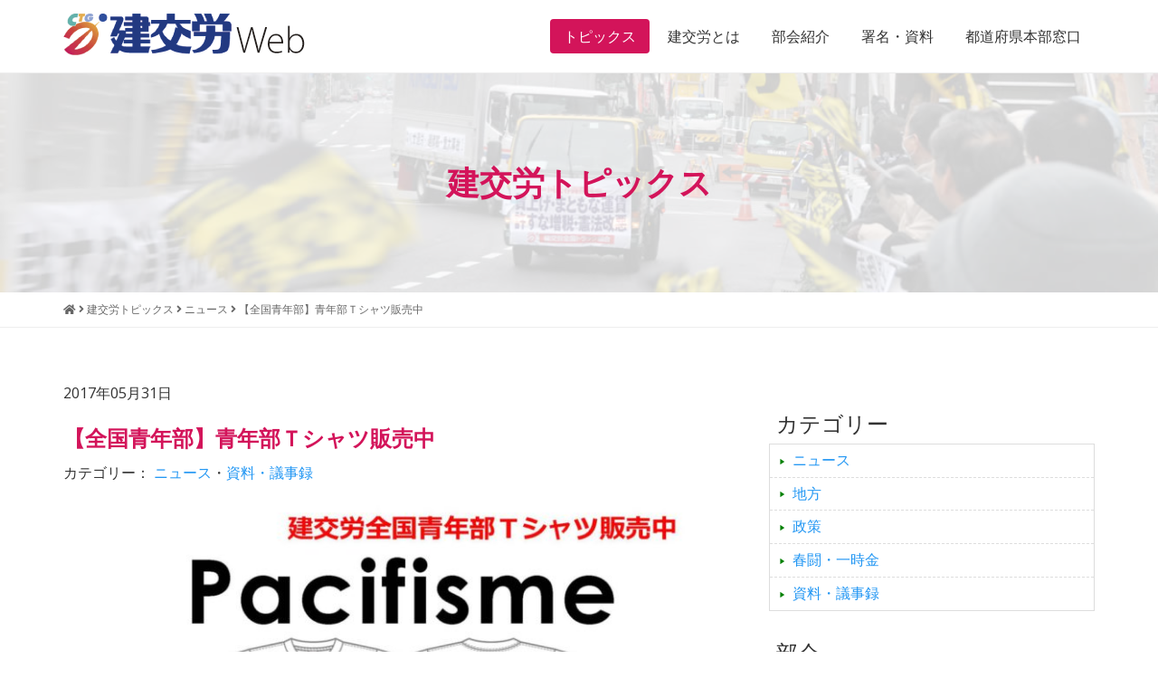

--- FILE ---
content_type: text/html; charset=UTF-8
request_url: http://www.kenkourou.or.jp/2017/0531/2096.html
body_size: 9634
content:
<!DOCTYPE HTML>
<html lang="ja">
<head>

<!-- Google tag (gtag.js) -->
<script async src="https://www.googletagmanager.com/gtag/js?id=G-HXGW0XC8C9"></script>
<script>
  window.dataLayer = window.dataLayer || [];
  function gtag(){dataLayer.push(arguments);}
  gtag('js', new Date());

  gtag('config', 'G-HXGW0XC8C9');
</script>

<meta http-equiv="Content-Type" content="text/html; charset=utf-8">
<meta name="viewport" content="width=device-width, initial-scale=1.0">

<link rel="shortcut icon" href="http://www.kenkourou.or.jp/wp-content/themes/tkpbase_bootstrap/images/favicon.ico" type="image/vnd.microsoft.icon">
<link href="http://www.kenkourou.or.jp/feed" title="建交労（全日本建設交運一般労働組合） &raquo; フィード" type="application/rss+xml" rel="alternate">

<meta name='robots' content='index, follow, max-image-preview:large, max-snippet:-1, max-video-preview:-1' />
	<style>img:is([sizes="auto" i], [sizes^="auto," i]) { contain-intrinsic-size: 3000px 1500px }</style>
	
	<!-- This site is optimized with the Yoast SEO plugin v25.2 - https://yoast.com/wordpress/plugins/seo/ -->
	<title>【全国青年部】青年部Ｔシャツ販売中 | 建交労（全日本建設交運一般労働組合）</title>
	<link rel="canonical" href="http://www.kenkourou.or.jp/2017/0531/2096.html" />
	<meta property="og:locale" content="ja_JP" />
	<meta property="og:type" content="article" />
	<meta property="og:title" content="【全国青年部】青年部Ｔシャツ販売中 | 建交労（全日本建設交運一般労働組合）" />
	<meta property="og:url" content="http://www.kenkourou.or.jp/2017/0531/2096.html" />
	<meta property="og:site_name" content="建交労（全日本建設交運一般労働組合）" />
	<meta property="article:publisher" content="https://www.facebook.com/%e5%bb%ba%e4%ba%a4%e5%8a%b4%e5%85%a8%e6%97%a5%e6%9c%ac%e5%bb%ba%e8%a8%ad%e4%ba%a4%e9%81%8b%e4%b8%80%e8%88%ac%e5%8a%b4%e5%83%8d%e7%b5%84%e5%90%88-396787357136276/" />
	<meta property="article:published_time" content="2017-05-31T10:25:16+00:00" />
	<meta property="article:modified_time" content="2017-05-31T10:26:22+00:00" />
	<meta property="og:image" content="http://www.kenkourou.or.jp/wp-content/uploads/ed3d6155c49ba24e9565df83cb042f7d.jpg" />
	<meta property="og:image:width" content="1200" />
	<meta property="og:image:height" content="900" />
	<meta property="og:image:type" content="image/jpeg" />
	<meta name="author" content="kenkourou" />
	<meta name="twitter:card" content="summary_large_image" />
	<meta name="twitter:label1" content="執筆者" />
	<meta name="twitter:data1" content="kenkourou" />
	<script type="application/ld+json" class="yoast-schema-graph">{"@context":"https://schema.org","@graph":[{"@type":"WebPage","@id":"http://www.kenkourou.or.jp/2017/0531/2096.html","url":"http://www.kenkourou.or.jp/2017/0531/2096.html","name":"【全国青年部】青年部Ｔシャツ販売中 | 建交労（全日本建設交運一般労働組合）","isPartOf":{"@id":"http://www.kenkourou.or.jp/#website"},"primaryImageOfPage":{"@id":"http://www.kenkourou.or.jp/2017/0531/2096.html#primaryimage"},"image":{"@id":"http://www.kenkourou.or.jp/2017/0531/2096.html#primaryimage"},"thumbnailUrl":"http://www.kenkourou.or.jp/wp-content/uploads/ed3d6155c49ba24e9565df83cb042f7d-600x450.jpg","datePublished":"2017-05-31T10:25:16+00:00","dateModified":"2017-05-31T10:26:22+00:00","author":{"@id":"http://www.kenkourou.or.jp/#/schema/person/68f635055a7c711bf6d04f42d7ac49f5"},"breadcrumb":{"@id":"http://www.kenkourou.or.jp/2017/0531/2096.html#breadcrumb"},"inLanguage":"ja","potentialAction":[{"@type":"ReadAction","target":["http://www.kenkourou.or.jp/2017/0531/2096.html"]}]},{"@type":"ImageObject","inLanguage":"ja","@id":"http://www.kenkourou.or.jp/2017/0531/2096.html#primaryimage","url":"http://www.kenkourou.or.jp/wp-content/uploads/ed3d6155c49ba24e9565df83cb042f7d.jpg","contentUrl":"http://www.kenkourou.or.jp/wp-content/uploads/ed3d6155c49ba24e9565df83cb042f7d.jpg","width":1200,"height":900},{"@type":"BreadcrumbList","@id":"http://www.kenkourou.or.jp/2017/0531/2096.html#breadcrumb","itemListElement":[{"@type":"ListItem","position":1,"name":"Home","item":"http://www.kenkourou.or.jp/"},{"@type":"ListItem","position":2,"name":"建交労トピックス","item":"http://www.kenkourou.or.jp/report"},{"@type":"ListItem","position":3,"name":"【全国青年部】青年部Ｔシャツ販売中"}]},{"@type":"WebSite","@id":"http://www.kenkourou.or.jp/#website","url":"http://www.kenkourou.or.jp/","name":"建交労（全日本建設交運一般労働組合）","description":"","potentialAction":[{"@type":"SearchAction","target":{"@type":"EntryPoint","urlTemplate":"http://www.kenkourou.or.jp/?s={search_term_string}"},"query-input":{"@type":"PropertyValueSpecification","valueRequired":true,"valueName":"search_term_string"}}],"inLanguage":"ja"},{"@type":"Person","@id":"http://www.kenkourou.or.jp/#/schema/person/68f635055a7c711bf6d04f42d7ac49f5","name":"kenkourou","url":"http://www.kenkourou.or.jp/author/kenkourou"}]}</script>
	<!-- / Yoast SEO plugin. -->


<link rel='stylesheet' id='wp-block-library-css' href='http://www.kenkourou.or.jp/wp-includes/css/dist/block-library/style.min.css?ver=6.8.3' type='text/css' media='all' />
<style id='classic-theme-styles-inline-css' type='text/css'>
/*! This file is auto-generated */
.wp-block-button__link{color:#fff;background-color:#32373c;border-radius:9999px;box-shadow:none;text-decoration:none;padding:calc(.667em + 2px) calc(1.333em + 2px);font-size:1.125em}.wp-block-file__button{background:#32373c;color:#fff;text-decoration:none}
</style>
<style id='global-styles-inline-css' type='text/css'>
:root{--wp--preset--aspect-ratio--square: 1;--wp--preset--aspect-ratio--4-3: 4/3;--wp--preset--aspect-ratio--3-4: 3/4;--wp--preset--aspect-ratio--3-2: 3/2;--wp--preset--aspect-ratio--2-3: 2/3;--wp--preset--aspect-ratio--16-9: 16/9;--wp--preset--aspect-ratio--9-16: 9/16;--wp--preset--color--black: #000000;--wp--preset--color--cyan-bluish-gray: #abb8c3;--wp--preset--color--white: #ffffff;--wp--preset--color--pale-pink: #f78da7;--wp--preset--color--vivid-red: #cf2e2e;--wp--preset--color--luminous-vivid-orange: #ff6900;--wp--preset--color--luminous-vivid-amber: #fcb900;--wp--preset--color--light-green-cyan: #7bdcb5;--wp--preset--color--vivid-green-cyan: #00d084;--wp--preset--color--pale-cyan-blue: #8ed1fc;--wp--preset--color--vivid-cyan-blue: #0693e3;--wp--preset--color--vivid-purple: #9b51e0;--wp--preset--gradient--vivid-cyan-blue-to-vivid-purple: linear-gradient(135deg,rgba(6,147,227,1) 0%,rgb(155,81,224) 100%);--wp--preset--gradient--light-green-cyan-to-vivid-green-cyan: linear-gradient(135deg,rgb(122,220,180) 0%,rgb(0,208,130) 100%);--wp--preset--gradient--luminous-vivid-amber-to-luminous-vivid-orange: linear-gradient(135deg,rgba(252,185,0,1) 0%,rgba(255,105,0,1) 100%);--wp--preset--gradient--luminous-vivid-orange-to-vivid-red: linear-gradient(135deg,rgba(255,105,0,1) 0%,rgb(207,46,46) 100%);--wp--preset--gradient--very-light-gray-to-cyan-bluish-gray: linear-gradient(135deg,rgb(238,238,238) 0%,rgb(169,184,195) 100%);--wp--preset--gradient--cool-to-warm-spectrum: linear-gradient(135deg,rgb(74,234,220) 0%,rgb(151,120,209) 20%,rgb(207,42,186) 40%,rgb(238,44,130) 60%,rgb(251,105,98) 80%,rgb(254,248,76) 100%);--wp--preset--gradient--blush-light-purple: linear-gradient(135deg,rgb(255,206,236) 0%,rgb(152,150,240) 100%);--wp--preset--gradient--blush-bordeaux: linear-gradient(135deg,rgb(254,205,165) 0%,rgb(254,45,45) 50%,rgb(107,0,62) 100%);--wp--preset--gradient--luminous-dusk: linear-gradient(135deg,rgb(255,203,112) 0%,rgb(199,81,192) 50%,rgb(65,88,208) 100%);--wp--preset--gradient--pale-ocean: linear-gradient(135deg,rgb(255,245,203) 0%,rgb(182,227,212) 50%,rgb(51,167,181) 100%);--wp--preset--gradient--electric-grass: linear-gradient(135deg,rgb(202,248,128) 0%,rgb(113,206,126) 100%);--wp--preset--gradient--midnight: linear-gradient(135deg,rgb(2,3,129) 0%,rgb(40,116,252) 100%);--wp--preset--font-size--small: 13px;--wp--preset--font-size--medium: 20px;--wp--preset--font-size--large: 36px;--wp--preset--font-size--x-large: 42px;--wp--preset--spacing--20: 0.44rem;--wp--preset--spacing--30: 0.67rem;--wp--preset--spacing--40: 1rem;--wp--preset--spacing--50: 1.5rem;--wp--preset--spacing--60: 2.25rem;--wp--preset--spacing--70: 3.38rem;--wp--preset--spacing--80: 5.06rem;--wp--preset--shadow--natural: 6px 6px 9px rgba(0, 0, 0, 0.2);--wp--preset--shadow--deep: 12px 12px 50px rgba(0, 0, 0, 0.4);--wp--preset--shadow--sharp: 6px 6px 0px rgba(0, 0, 0, 0.2);--wp--preset--shadow--outlined: 6px 6px 0px -3px rgba(255, 255, 255, 1), 6px 6px rgba(0, 0, 0, 1);--wp--preset--shadow--crisp: 6px 6px 0px rgba(0, 0, 0, 1);}:where(.is-layout-flex){gap: 0.5em;}:where(.is-layout-grid){gap: 0.5em;}body .is-layout-flex{display: flex;}.is-layout-flex{flex-wrap: wrap;align-items: center;}.is-layout-flex > :is(*, div){margin: 0;}body .is-layout-grid{display: grid;}.is-layout-grid > :is(*, div){margin: 0;}:where(.wp-block-columns.is-layout-flex){gap: 2em;}:where(.wp-block-columns.is-layout-grid){gap: 2em;}:where(.wp-block-post-template.is-layout-flex){gap: 1.25em;}:where(.wp-block-post-template.is-layout-grid){gap: 1.25em;}.has-black-color{color: var(--wp--preset--color--black) !important;}.has-cyan-bluish-gray-color{color: var(--wp--preset--color--cyan-bluish-gray) !important;}.has-white-color{color: var(--wp--preset--color--white) !important;}.has-pale-pink-color{color: var(--wp--preset--color--pale-pink) !important;}.has-vivid-red-color{color: var(--wp--preset--color--vivid-red) !important;}.has-luminous-vivid-orange-color{color: var(--wp--preset--color--luminous-vivid-orange) !important;}.has-luminous-vivid-amber-color{color: var(--wp--preset--color--luminous-vivid-amber) !important;}.has-light-green-cyan-color{color: var(--wp--preset--color--light-green-cyan) !important;}.has-vivid-green-cyan-color{color: var(--wp--preset--color--vivid-green-cyan) !important;}.has-pale-cyan-blue-color{color: var(--wp--preset--color--pale-cyan-blue) !important;}.has-vivid-cyan-blue-color{color: var(--wp--preset--color--vivid-cyan-blue) !important;}.has-vivid-purple-color{color: var(--wp--preset--color--vivid-purple) !important;}.has-black-background-color{background-color: var(--wp--preset--color--black) !important;}.has-cyan-bluish-gray-background-color{background-color: var(--wp--preset--color--cyan-bluish-gray) !important;}.has-white-background-color{background-color: var(--wp--preset--color--white) !important;}.has-pale-pink-background-color{background-color: var(--wp--preset--color--pale-pink) !important;}.has-vivid-red-background-color{background-color: var(--wp--preset--color--vivid-red) !important;}.has-luminous-vivid-orange-background-color{background-color: var(--wp--preset--color--luminous-vivid-orange) !important;}.has-luminous-vivid-amber-background-color{background-color: var(--wp--preset--color--luminous-vivid-amber) !important;}.has-light-green-cyan-background-color{background-color: var(--wp--preset--color--light-green-cyan) !important;}.has-vivid-green-cyan-background-color{background-color: var(--wp--preset--color--vivid-green-cyan) !important;}.has-pale-cyan-blue-background-color{background-color: var(--wp--preset--color--pale-cyan-blue) !important;}.has-vivid-cyan-blue-background-color{background-color: var(--wp--preset--color--vivid-cyan-blue) !important;}.has-vivid-purple-background-color{background-color: var(--wp--preset--color--vivid-purple) !important;}.has-black-border-color{border-color: var(--wp--preset--color--black) !important;}.has-cyan-bluish-gray-border-color{border-color: var(--wp--preset--color--cyan-bluish-gray) !important;}.has-white-border-color{border-color: var(--wp--preset--color--white) !important;}.has-pale-pink-border-color{border-color: var(--wp--preset--color--pale-pink) !important;}.has-vivid-red-border-color{border-color: var(--wp--preset--color--vivid-red) !important;}.has-luminous-vivid-orange-border-color{border-color: var(--wp--preset--color--luminous-vivid-orange) !important;}.has-luminous-vivid-amber-border-color{border-color: var(--wp--preset--color--luminous-vivid-amber) !important;}.has-light-green-cyan-border-color{border-color: var(--wp--preset--color--light-green-cyan) !important;}.has-vivid-green-cyan-border-color{border-color: var(--wp--preset--color--vivid-green-cyan) !important;}.has-pale-cyan-blue-border-color{border-color: var(--wp--preset--color--pale-cyan-blue) !important;}.has-vivid-cyan-blue-border-color{border-color: var(--wp--preset--color--vivid-cyan-blue) !important;}.has-vivid-purple-border-color{border-color: var(--wp--preset--color--vivid-purple) !important;}.has-vivid-cyan-blue-to-vivid-purple-gradient-background{background: var(--wp--preset--gradient--vivid-cyan-blue-to-vivid-purple) !important;}.has-light-green-cyan-to-vivid-green-cyan-gradient-background{background: var(--wp--preset--gradient--light-green-cyan-to-vivid-green-cyan) !important;}.has-luminous-vivid-amber-to-luminous-vivid-orange-gradient-background{background: var(--wp--preset--gradient--luminous-vivid-amber-to-luminous-vivid-orange) !important;}.has-luminous-vivid-orange-to-vivid-red-gradient-background{background: var(--wp--preset--gradient--luminous-vivid-orange-to-vivid-red) !important;}.has-very-light-gray-to-cyan-bluish-gray-gradient-background{background: var(--wp--preset--gradient--very-light-gray-to-cyan-bluish-gray) !important;}.has-cool-to-warm-spectrum-gradient-background{background: var(--wp--preset--gradient--cool-to-warm-spectrum) !important;}.has-blush-light-purple-gradient-background{background: var(--wp--preset--gradient--blush-light-purple) !important;}.has-blush-bordeaux-gradient-background{background: var(--wp--preset--gradient--blush-bordeaux) !important;}.has-luminous-dusk-gradient-background{background: var(--wp--preset--gradient--luminous-dusk) !important;}.has-pale-ocean-gradient-background{background: var(--wp--preset--gradient--pale-ocean) !important;}.has-electric-grass-gradient-background{background: var(--wp--preset--gradient--electric-grass) !important;}.has-midnight-gradient-background{background: var(--wp--preset--gradient--midnight) !important;}.has-small-font-size{font-size: var(--wp--preset--font-size--small) !important;}.has-medium-font-size{font-size: var(--wp--preset--font-size--medium) !important;}.has-large-font-size{font-size: var(--wp--preset--font-size--large) !important;}.has-x-large-font-size{font-size: var(--wp--preset--font-size--x-large) !important;}
:where(.wp-block-post-template.is-layout-flex){gap: 1.25em;}:where(.wp-block-post-template.is-layout-grid){gap: 1.25em;}
:where(.wp-block-columns.is-layout-flex){gap: 2em;}:where(.wp-block-columns.is-layout-grid){gap: 2em;}
:root :where(.wp-block-pullquote){font-size: 1.5em;line-height: 1.6;}
</style>
<link rel='stylesheet' id='honoka-css' href='http://www.kenkourou.or.jp/wp-content/themes/tkpbase_bootstrap/honoka/css/bootstrap.min.css?ver=1.0' type='text/css' media='all' />
<link rel='stylesheet' id='dashicons-css' href='http://www.kenkourou.or.jp/wp-includes/css/dashicons.min.css?ver=6.8.3' type='text/css' media='all' />
<link rel='stylesheet' id='style-css' href='http://www.kenkourou.or.jp/wp-content/themes/tkpbase_bootstrap/style.css?ver=1.0' type='text/css' media='all' />
<link rel='stylesheet' id='font-awesome-5-css' href='http://www.kenkourou.or.jp/wp-content/plugins/bb-plugin/fonts/fontawesome/5.15.4/css/all.min.css?ver=2.6.1.4' type='text/css' media='all' />
<link rel='stylesheet' id='font-awesome-css' href='http://www.kenkourou.or.jp/wp-content/plugins/bb-plugin/fonts/fontawesome/5.15.4/css/v4-shims.min.css?ver=2.6.1.4' type='text/css' media='all' />
<link rel='stylesheet' id='bootstrap-print-css-css' href='http://www.kenkourou.or.jp/wp-content/themes/tkpbase_bootstrap/css/bootstrap-print.css?ver=1.0' type='text/css' media='all' />
<link rel='stylesheet' id='bootstrap-responsive-css' href='http://www.kenkourou.or.jp/wp-content/themes/tkpbase_bootstrap/css/responsive.css?ver=1.0' type='text/css' media='all' />
<script type="text/javascript" src="http://www.kenkourou.or.jp/wp-includes/js/jquery/jquery.min.js?ver=3.7.1" id="jquery-core-js"></script>
<script type="text/javascript" src="http://www.kenkourou.or.jp/wp-includes/js/jquery/jquery-migrate.min.js?ver=3.4.1" id="jquery-migrate-js"></script>
<script type="text/javascript" src="http://www.kenkourou.or.jp/wp-content/themes/tkpbase_bootstrap/honoka/js/bootstrap.min.js?ver=1.0" id="honoka-js"></script>
<script type="text/javascript" src="http://www.kenkourou.or.jp/wp-content/themes/tkpbase_bootstrap/inc/match-height/jquery.matchHeight-min.js?ver=1.0" id="matchheight-js-js"></script>
<script type="text/javascript" src="http://www.kenkourou.or.jp/wp-content/themes/tkpbase_bootstrap/inc/js/custom.js?ver=1.0" id="custom-js"></script>
<script type="text/javascript" src="http://www.kenkourou.or.jp/wp-content/themes/tkpbase_bootstrap/dist/jquery-quicksearch/jquery.quicksearch.min.js?ver=6.8.3" id="jquery-quicksearch-js"></script>
<link rel="https://api.w.org/" href="http://www.kenkourou.or.jp/wp-json/" /><link rel="alternate" title="JSON" type="application/json" href="http://www.kenkourou.or.jp/wp-json/wp/v2/posts/2096" /><link rel="alternate" title="oEmbed (JSON)" type="application/json+oembed" href="http://www.kenkourou.or.jp/wp-json/oembed/1.0/embed?url=http%3A%2F%2Fwww.kenkourou.or.jp%2F2017%2F0531%2F2096.html" />
<link rel="alternate" title="oEmbed (XML)" type="text/xml+oembed" href="http://www.kenkourou.or.jp/wp-json/oembed/1.0/embed?url=http%3A%2F%2Fwww.kenkourou.or.jp%2F2017%2F0531%2F2096.html&#038;format=xml" />
<style> .label-cat-26{background-color: #528cbf; }  .label-cat-24{background-color: #a0d67a; }  .label-cat-28{background-color: #dd6868; }  .label-cat-25{background-color: #cea167; }  .label-cat-27{background-color: #ac76e2; } </style>
<!-- TKP Tools -->
<script>
(function(i,s,o,g,r,a,m){i['GoogleAnalyticsObject']=r;i[r]=i[r]||function(){
	(i[r].q=i[r].q||[]).push(arguments)},i[r].l=1*new Date();a=s.createElement(o),
	m=s.getElementsByTagName(o)[0];a.async=1;a.src=g;m.parentNode.insertBefore(a,m)
})(window,document,'script','https://www.google-analytics.com/analytics.js','ga');
  ga('create', 'UA-87620221-1', 'auto');
  ga('send', 'pageview');
</script>

</head>
<body class="wp-singular post-template-default single single-post postid-2096 single-format-standard wp-theme-tkpbase_bootstrap kenkourou-public pc_brows">
<div id="wrap" class="clearfix">
	<div class="sr-only"><a href="#content" title="本文へジャンプする">本文へジャンプする</a></div>
	<div class="sr-only"><a href="#local-nav" title="メニューへジャンプする">メニューへジャンプする</a></div>

<nav id="header" class="navbar navbar-default navbar-fixed-top">
	<div class="container">
		<div class="container-fluid">

		<div class="navbar-header">
		<button type="button" class="navbar-toggle collapsed" data-toggle="collapse" data-target="#bs-navbar-collapse-pr">
			<i class="fa fa-bars"></i> MENU
		</button>

		<h1 class="navbar-brand"><a href="http://www.kenkourou.or.jp">
			<img src="http://www.kenkourou.or.jp/wp-content/themes/tkpbase_bootstrap/images/logo.gif" alt="建交労（全日本建設交運一般労働組合）" class="img-responsive"></a></h1>
		</div>

		<div id="bs-navbar-collapse-pr" class="collapse navbar-collapse">
			<ul class="nav navbar-nav navbar-right">
				<li id="menu-item-1792" class="menu-item menu-item-type-post_type menu-item-object-page current_page_parent menu-item-1792"><a  href="http://www.kenkourou.or.jp/report">トピックス</a></li>
<li id="menu-item-1793" class="menu-item menu-item-type-post_type menu-item-object-page menu-item-1793"><a  href="http://www.kenkourou.or.jp/about">建交労とは</a></li>
<li id="menu-item-1795" class="menu-item menu-item-type-post_type menu-item-object-page menu-item-1795"><a  href="http://www.kenkourou.or.jp/groups">部会紹介</a></li>
<li id="menu-item-1796" class="menu-item menu-item-type-post_type menu-item-object-page menu-item-1796"><a  href="http://www.kenkourou.or.jp/data">署名・資料</a></li>
<li id="menu-item-1797" class="menu-item menu-item-type-post_type menu-item-object-page menu-item-1797"><a  href="http://www.kenkourou.or.jp/area">都道府県本部窓口</a></li>
			</ul>
		</div>

		</div>
	<!-- / .container --></div>
</nav>
<div id="header-title" class="bg-cover-strong">
	<div class="container">
		<div class="row">
			<div class="col-sm-12">
				<h2 class="color-kenkourou">建交労トピックス</h2>			</div>
		</div>
	</div>
</div>
<div id="breadcrumbs">
	<div class="container">
		<div class="row">
			<div class="col-sm-12">
				<div class="breadcrumbs" typeof="BreadcrumbList" vocab="https://schema.org/">
				<!-- Breadcrumb NavXT 7.4.1 -->
<span property="itemListElement" typeof="ListItem"><a property="item" typeof="WebPage" title="建交労（全日本建設交運一般労働組合）へ移動" href="http://www.kenkourou.or.jp" class="home"><span property="name"><i class="fa fa-home"></i></span></a><meta property="position" content="1"></span> <i class="fa fa-angle-right"></i> <span property="itemListElement" typeof="ListItem"><a property="item" typeof="WebPage" title="建交労トピックスへ移動" href="http://www.kenkourou.or.jp/report" class="post-root post post-post"><span property="name">建交労トピックス</span></a><meta property="position" content="2"></span> <i class="fa fa-angle-right"></i> <span property="itemListElement" typeof="ListItem"><a property="item" typeof="WebPage" title="ニュースのカテゴリーアーカイブへ移動" href="http://www.kenkourou.or.jp/category/news" class="taxonomy category"><span property="name">ニュース</span></a><meta property="position" content="3"></span> <i class="fa fa-angle-right"></i> <span property="itemListElement" typeof="ListItem"><span property="name">【全国青年部】青年部Ｔシャツ販売中</span><meta property="position" content="4"></span>				</div>
			</div>
		</div>
	</div>
</div>
<div id="body" class="container">
<div class="row">

<div id="main">



<div id="content" class="col-md-8">

	<div id="post-2096" class="clealrfix post-2096 post type-post status-publish format-standard hentry category-news category-document group-youth pref-all">
		<div class="entry-meta">
			2017年05月31日		</div>
		<h1 class="entry-title">【全国青年部】青年部Ｔシャツ販売中</h1>

				<div class="pagemeta clearfix">
			<p class="cat">カテゴリー： <a href="http://www.kenkourou.or.jp/category/news" rel="tag">ニュース</a>・<a href="http://www.kenkourou.or.jp/category/document" rel="tag">資料・議事録</a></p>		</div>
		
		<div class="entry-content clearfix">
			<p><img fetchpriority="high" decoding="async" class="aligncenter  wp-image-2093" src="http://www.kenkourou.or.jp/wp-content/uploads/ed3d6155c49ba24e9565df83cb042f7d-600x450.jpg" alt="" width="740" height="555" srcset="http://www.kenkourou.or.jp/wp-content/uploads/ed3d6155c49ba24e9565df83cb042f7d-600x450.jpg 600w, http://www.kenkourou.or.jp/wp-content/uploads/ed3d6155c49ba24e9565df83cb042f7d-768x576.jpg 768w, http://www.kenkourou.or.jp/wp-content/uploads/ed3d6155c49ba24e9565df83cb042f7d.jpg 1200w" sizes="(max-width: 740px) 100vw, 740px" /></p>
						
			<div class="pdffile text-center">
							<a class="pdf-link image-link img-thumbnail" href="http://www.kenkourou.or.jp/wp-content/uploads/a812e96c1c67fec7f92b44c75553a215.pdf" target="_blank">
								<img class="img-responsive" src="http://www.kenkourou.or.jp/wp-content/uploads/a812e96c1c67fec7f92b44c75553a215-pdf-768x1024.jpg" width="768" height="1024" alt="【全国青年部】青年部Ｔシャツ販売中" title="【全国青年部】青年部Ｔシャツ販売中"/>
							</a>
						 </div><div class="text-center"><a class="btn btn-primary btn-large" href="http://www.kenkourou.or.jp/wp-content/uploads/a812e96c1c67fec7f92b44c75553a215.pdf" target="_blank">資料をダウンロード<br><small>Ｔシャツビラ・注文書【結合】 <br class='visible-xs'>[ a812e96c1c67fec7f92b44c75553a215.pdf ]</small></a></div>			
		<!-- / .entry-content --></div>

				
	<!-- / #post-2096 --></div>

	<div id="nav_below" class="navigation clearfix">
			<div class="nav-previous"><a href="http://www.kenkourou.or.jp/2017/0531/2085.html" rel="prev">&lt;&lt; 【全国トラック部会】トラック政策（2014年改訂・ダイジェスト版）</a></div>
		<div class="nav-next"><a href="http://www.kenkourou.or.jp/2017/0601/2139.html" rel="next">2017年春闘・月間推進ニュース　Ｎｏ．16 &gt;&gt;</a></div>
		<!-- / #nav_below --></div>

<!-- / #content --></div>

	<div id="side" class="col-md-4">
	<div id="search-2" class="sidebar widget widget_search clearfix"></div><div id="tkp_widget_select_taxonomy_category-2" class="sidebar widget tkp_widget_select_taxonomy_category clearfix"><h3 class="widget-title">カテゴリー</h3>			<ul>	<li class="cat-item cat-item-25"><a href="http://www.kenkourou.or.jp/category/news">ニュース</a>
</li>
	<li class="cat-item cat-item-27"><a href="http://www.kenkourou.or.jp/category/region">地方</a>
</li>
	<li class="cat-item cat-item-26"><a href="http://www.kenkourou.or.jp/category/policy">政策</a>
</li>
	<li class="cat-item cat-item-28"><a href="http://www.kenkourou.or.jp/category/negotiation">春闘・一時金</a>
</li>
	<li class="cat-item cat-item-24"><a href="http://www.kenkourou.or.jp/category/document">資料・議事録</a>
</li>
</ul>
		</div><div id="tkp_widget_select_taxonomy_category-3" class="sidebar widget tkp_widget_select_taxonomy_category clearfix"><h3 class="widget-title">部会</h3>			<ul>	<li class="cat-item cat-item-98"><a href="http://www.kenkourou.or.jp/group/tunk">セメント・生コン</a>
</li>
	<li class="cat-item cat-item-96"><a href="http://www.kenkourou.or.jp/group/dump">ダンプ</a>
</li>
	<li class="cat-item cat-item-92"><a href="http://www.kenkourou.or.jp/group/track">トラック</a>
</li>
	<li class="cat-item cat-item-104"><a href="http://www.kenkourou.or.jp/group/elderly">事業団・高齢者</a>
</li>
	<li class="cat-item cat-item-107"><a href="http://www.kenkourou.or.jp/group/all">全体</a>
</li>
	<li class="cat-item cat-item-97"><a href="http://www.kenkourou.or.jp/group/sick">労災職業病</a>
</li>
	<li class="cat-item cat-item-106"><a href="http://www.kenkourou.or.jp/group/woman">女性部</a>
</li>
	<li class="cat-item cat-item-103"><a href="http://www.kenkourou.or.jp/group/child">学童保育</a>
</li>
	<li class="cat-item cat-item-100"><a href="http://www.kenkourou.or.jp/group/const">建設・建設関連</a>
</li>
	<li class="cat-item cat-item-101"><a href="http://www.kenkourou.or.jp/group/conwo">建設現場</a>
</li>
	<li class="cat-item cat-item-95"><a href="http://www.kenkourou.or.jp/group/dust">環境</a>
</li>
	<li class="cat-item cat-item-99"><a href="http://www.kenkourou.or.jp/group/race">競争</a>
</li>
	<li class="cat-item cat-item-94"><a href="http://www.kenkourou.or.jp/group/hmachine">重機</a>
</li>
	<li class="cat-item cat-item-93"><a href="http://www.kenkourou.or.jp/group/train">鉄道</a>
</li>
	<li class="cat-item cat-item-105"><a href="http://www.kenkourou.or.jp/group/youth">青年部</a>
</li>
</ul>
		</div><div id="tkp_new_posts-2" class="sidebar widget tkp_widget_new_posts clearfix"><h3 class="widget-title">最新の記事</h3>		<ul class="new_posts">
					<li class="one_new_post">
			<a href="http://www.kenkourou.or.jp/?post_type=post&p=17602">
								<span class="post-date">2026年01月21日</span><br>
			北海道本部春闘闘争速報 No.１			</a>
			</li>
					<li class="one_new_post">
			<a href="http://www.kenkourou.or.jp/?post_type=post&p=17600">
								<span class="post-date">2026年01月21日</span><br>
			【保育パート支部】保育パートニュース No.519			</a>
			</li>
					<li class="one_new_post">
			<a href="http://www.kenkourou.or.jp/?post_type=post&p=17592">
								<span class="post-date">2026年01月19日</span><br>
			【全国鉄道東日本本部岩手地方本部】建交労鉄道 No.197			</a>
			</li>
					<li class="one_new_post">
			<a href="http://www.kenkourou.or.jp/?post_type=post&p=17589">
								<span class="post-date">2026年01月14日</span><br>
			【保育パート支部】保育パートニュース No.518			</a>
			</li>
					<li class="one_new_post">
			<a href="http://www.kenkourou.or.jp/?post_type=post&p=17582">
								<span class="post-date">2026年01月13日</span><br>
			【東北ダンプ支部】東北ダンプ No.43			</a>
			</li>
					<li class="one_new_post">
			<a href="http://www.kenkourou.or.jp/?post_type=post&p=17576">
								<span class="post-date">2026年01月13日</span><br>
			【秋田県本部】なかま No.594			</a>
			</li>
					<li class="one_new_post">
			<a href="http://www.kenkourou.or.jp/?post_type=post&p=17570">
								<span class="post-date">2026年01月13日</span><br>
			神奈川県南支部推進ニュース 通算400号			</a>
			</li>
					<li class="one_new_post">
			<a href="http://www.kenkourou.or.jp/?post_type=post&p=17563">
								<span class="post-date">2026年01月09日</span><br>
			【関西合同支部】ざっそう 通算817号			</a>
			</li>
					<li class="one_new_post">
			<a href="http://www.kenkourou.or.jp/?post_type=post&p=17549">
								<span class="post-date">2026年01月08日</span><br>
			全国酸素部会新聞１月号			</a>
			</li>
					<li class="one_new_post">
			<a href="http://www.kenkourou.or.jp/?post_type=post&p=17544">
								<span class="post-date">2026年01月07日</span><br>
			【広島県本部】クスノキ通信 第53号			</a>
			</li>
					<li class="one_new_post">
			<a href="http://www.kenkourou.or.jp/?post_type=post&p=17538">
								<span class="post-date">2026年01月07日</span><br>
			神奈川県南支部推進ニュース 通算399号			</a>
			</li>
					<li class="one_new_post">
			<a href="http://www.kenkourou.or.jp/?post_type=post&p=17535">
								<span class="post-date">2026年01月06日</span><br>
			2026春闘・拡大月間推進ニュース　No.1			</a>
			</li>
					<li class="one_new_post">
			<a href="http://www.kenkourou.or.jp/?post_type=post&p=17529">
								<span class="post-date">2026年01月06日</span><br>
			【東京都本部】とうきょう 第1104号			</a>
			</li>
					<li class="one_new_post">
			<a href="http://www.kenkourou.or.jp/?post_type=post&p=17525">
								<span class="post-date">2026年01月06日</span><br>
			【神田支部】方向器・2026新年号			</a>
			</li>
					<li class="one_new_post">
			<a href="http://www.kenkourou.or.jp/?post_type=post&p=17521">
								<span class="post-date">2026年01月06日</span><br>
			【岐阜農林建設連合支部】ひかり No.262			</a>
			</li>
					<li class="one_new_post">
			<a href="http://www.kenkourou.or.jp/?post_type=post&p=17519">
								<span class="post-date">2025年12月26日</span><br>
			2025年秋年末闘争推進ニュース　No.8			</a>
			</li>
					<li class="one_new_post">
			<a href="http://www.kenkourou.or.jp/?post_type=post&p=17508">
								<span class="post-date">2025年12月24日</span><br>
			全国トラック部会ニュース No.4（通算75号）			</a>
			</li>
					<li class="one_new_post">
			<a href="http://www.kenkourou.or.jp/?post_type=post&p=17503">
								<span class="post-date">2025年12月22日</span><br>
			【栃木県本部】とちぎ No.290			</a>
			</li>
					<li class="one_new_post">
			<a href="http://www.kenkourou.or.jp/?post_type=post&p=17499">
								<span class="post-date">2025年12月22日</span><br>
			神奈川県南支部推進ニュース 通算398号			</a>
			</li>
					<li class="one_new_post">
			<a href="http://www.kenkourou.or.jp/?post_type=post&p=17495">
								<span class="post-date">2025年12月20日</span><br>
			【全国鉄道東日本本部岩手地方本部】建交労鉄道 No.196			</a>
			</li>
				</ul>
		</div>	<!-- / #side --></div>


<!-- / #main --></div>


<!-- / .row --></div>
</div>

<footer id="footer-main">
	<div class="container">
		<div class="row">
			<div class="col-sm-12 text-center">
				<a id="footer-logo" href="http://www.kenkourou.or.jp">
					<img src="http://www.kenkourou.or.jp/wp-content/themes/tkpbase_bootstrap/images/logo.gif" alt="建交労（全日本建設交運一般労働組合）" class="img-responsive">				</a>
				 
				<a id="member-login" class="btn-kenkourou" href="http://www.kenkourou.or.jp/members/">
					内部者専用ログイン
				</a>
							</div>
			<div class="col-sm-12">
				<nav id="footer-navigation">
					<div class="menu-footer-navigation-container"><ul id="menu-footer-navigation" class="menu"><li id="menu-item-1973" class="menu-item menu-item-type-post_type menu-item-object-page current_page_parent menu-item-1973"><a href="http://www.kenkourou.or.jp/report">建交労トピックス</a></li>
<li id="menu-item-1983" class="menu-item menu-item-type-post_type menu-item-object-page menu-item-1983"><a href="http://www.kenkourou.or.jp/about">建交労とは</a></li>
<li id="menu-item-1979" class="menu-item menu-item-type-post_type menu-item-object-page menu-item-1979"><a href="http://www.kenkourou.or.jp/area">都道府県本部窓口</a></li>
<li id="menu-item-1981" class="menu-item menu-item-type-post_type menu-item-object-page menu-item-1981"><a href="http://www.kenkourou.or.jp/data">署名・各種資料</a></li>
<li id="menu-item-1982" class="menu-item menu-item-type-post_type menu-item-object-page menu-item-1982"><a href="http://www.kenkourou.or.jp/groups">各部会の紹介</a></li>
<li id="menu-item-1980" class="menu-item menu-item-type-post_type menu-item-object-page menu-item-1980"><a href="http://www.kenkourou.or.jp/area/privacy_policy">個人情報保護方針</a></li>
</ul></div>				</nav>
			</div>
		</div>

	 
		<div class="row">
			<div class="col-sm-6">
				<div id="footer-group-index">
					<h4 class="text-center">業種別インデックス</h4>
					
					<ul><li><a href="http://www.kenkourou.or.jp/group-data/truck">トラック部会</a></li><li><a href="http://www.kenkourou.or.jp/group-data/train">鉄道部会</a></li><li><a href="http://www.kenkourou.or.jp/group-data/hmachine">重機部会</a></li><li><a href="http://www.kenkourou.or.jp/group-data/dust">環境部会</a></li><li><a href="http://www.kenkourou.or.jp/group-data/dump">ダンプ部会</a></li><li><a href="http://www.kenkourou.or.jp/group-data/sick">労災職業病部会</a></li><li><a href="http://www.kenkourou.or.jp/group-data/tunk">セメント・生コン部会</a></li><li><a href="http://www.kenkourou.or.jp/group-data/race">競走部会</a></li><li><a href="http://www.kenkourou.or.jp/group-data/const">全国建設・関連部会</a></li><li><a href="http://www.kenkourou.or.jp/group-data/conwo">建設現場部会</a></li><li><a href="http://www.kenkourou.or.jp/group-data/child">学童保育部会</a></li><li><a href="http://www.kenkourou.or.jp/group-data/elderly">事業団・高齢者部会</a></li><li><a href="http://www.kenkourou.or.jp/group-data/youth">青年部</a></li><li><a href="http://www.kenkourou.or.jp/group-data/woman">女性部</a></li></ul>					
				</div>
			</div>
			<div class="col-sm-6">
				<div id="fb-root"></div>
				<script>(function(d, s, id) {
				  var js, fjs = d.getElementsByTagName(s)[0];
				  if (d.getElementById(id)) return;
				  js = d.createElement(s); js.id = id;
				  js.src = "//connect.facebook.net/ja_JP/sdk.js#xfbml=1&version=v2.8";
				  fjs.parentNode.insertBefore(js, fjs);
				}(document, 'script', 'facebook-jssdk'));</script>
				<div class="fb-page" data-href="https://www.facebook.com/396787357136276/" data-tabs="timeline" data-width="500" data-height="220" data-small-header="false" data-adapt-container-width="true" data-hide-cover="false" data-show-facepile="true"><blockquote cite="https://www.facebook.com/396787357136276/" class="fb-xfbml-parse-ignore"><a href="https://www.facebook.com/396787357136276/">建交労（全日本建設交運一般労働組合）</a></blockquote></div>
			</div>
		</div>
		
		<div id="copyright" class="row">
			<div class="col-sm-12">
				<address>
					<h4><div id="copy"><small>&copy; 2026 建交労（全日本建設交運一般労働組合）</small></div></h4>
					<p><small>〒169-0073 東京都新宿区百人町4丁目7-2 全日自労会館</small><br><small>TEL: 03-3360-8021</small></p>
				</address>
			</div>
		</div>
	</div>
	
</footer><!-- /#footer-main	 -->

<a href="#wrap" id="uptotop" class="up-to-top"><i class="fa fa-arrow-circle-up" aria-hidden="true"></i></a>
<!-- / #wrap --></div>
<script type="speculationrules">
{"prefetch":[{"source":"document","where":{"and":[{"href_matches":"\/*"},{"not":{"href_matches":["\/wp-*.php","\/wp-admin\/*","\/wp-content\/uploads\/*","\/wp-content\/*","\/wp-content\/plugins\/*","\/wp-content\/themes\/tkpbase_bootstrap\/*","\/*\\?(.+)"]}},{"not":{"selector_matches":"a[rel~=\"nofollow\"]"}},{"not":{"selector_matches":".no-prefetch, .no-prefetch a"}}]},"eagerness":"conservative"}]}
</script>
<script type="text/javascript" src="http://www.kenkourou.or.jp/wp-includes/js/comment-reply.min.js?ver=6.8.3" id="comment-reply-js" async="async" data-wp-strategy="async"></script>
</body>
</html>


--- FILE ---
content_type: text/css
request_url: http://www.kenkourou.or.jp/wp-content/themes/tkpbase_bootstrap/css/responsive.css?ver=1.0
body_size: 959
content:

/**
 * [md]MEDIUM DEVICE Desktop 
 */
@media (max-width: 1199px) {
	
	.navbar-nav>li>a {
		padding: 10px 5px;
	}
}
/**
 * [sm]SMALL DEVICE Tablet
 */
@media (max-width: 992px) {
	#top-hero-topics-title {
		border: none;
		border-bottom: 1px solid #D3145A;
		padding: 10px;
		margin: 5px;
	}
	
	.navbar-brand {
		max-width: 250px;
		padding-top: 25px;
	}
	.navbar-nav>li>a {
		margin: 0;
	}
	.navbar-header {
		float: none;
	}
	.navbar-toggle {
		display: block;
	}
	.navbar-collapse {
		border-top: 1px solid transparent;
		box-shadow: inset 0 1px 0 rgba(255,255,255,0.1);
	}
	.navbar-collapse.collapse {
		display: none!important;
	}
	.navbar-nav {
		float: none!important;
		margin: 7.5px -15px;
	}
	.navbar-nav>li {
		float: none;
	}
	.navbar-nav>li>a {
		padding-top: 10px;
		padding-bottom: 10px;
	}
	.navbar-text {
		float: none;
		margin: 15px 0;
	}
	.navbar-collapse.collapse.in {
		display: block!important;
	}
	.collapsing {
		overflow: hidden!important;
	}
}

/**
 * [xs]EXTRA SMALL DEVICE Phone
 */
@media (max-width: 768px) {
	.search-area .input-group,
	.search-area .search-submit {
		width: 100%;
	}
	h2 {
		font-size: 24px;
	}
	h3 {
		font-size: 20px;
	}
	h4 {
		font-size: 16px;
	}
	h5 {
		font-size: 14px;
	}
	h6 {
		font-size: 12px;
	}
	
	#header-title h1 ,
	#header-title h2 {
		font-size: 24px;
		padding: 50px 0;
	}
	#top-carousel {
		padding: 0;
		margin: 0;
		margin-bottom: -2px;
		border: none;
		border-radius: none;
		box-shadow: none;
	}
	#top-hero-corousel > div > div {
		padding: 0;
		margin: 0;
	}/*
	#top-hero-corousel .message-label {
		margin-left: 5%;
		padding: 5px;
		width: 90%;
		display: block;
		position: absolute;
		box-sizing: border-box;
		bottom: 5px;
		z-index: 100;
		border-radius: 0;
		text-align:center;
		font-size: 20px;
	}*/
	#top-hero-corousel .message-label {
		margin-left: 5%;
		padding: 5px;
		width: 90%;
		display: block;
		box-sizing: border-box;
		z-index: 100;
		text-align:center;
		font-size: 20px;
	}
	#top-hero-corousel .message-label strong {
		font-size: 48px;
	}
	#top-hero-corousel .message-label small {
		font-size: 12px;
	}
	.navbar-brand {
		max-width: 160px;
		padding-top: 35px;
		margin-left: 0px;
	}
	.navbar-toggle {
		margin-right: 0px;
	}
	.label-cat+a:before {
		content: "\A" ;
		white-space: pre ;
	}
	
	.img-message-left,
	.img-message-right  {
		margin: 30px auto;
	}
	
	#group-data-index.large .group-data-index a {
		height: 9em;
		background-color: rgba(255,255,255,0.6);
		font-size: 1.5em;
	}

}